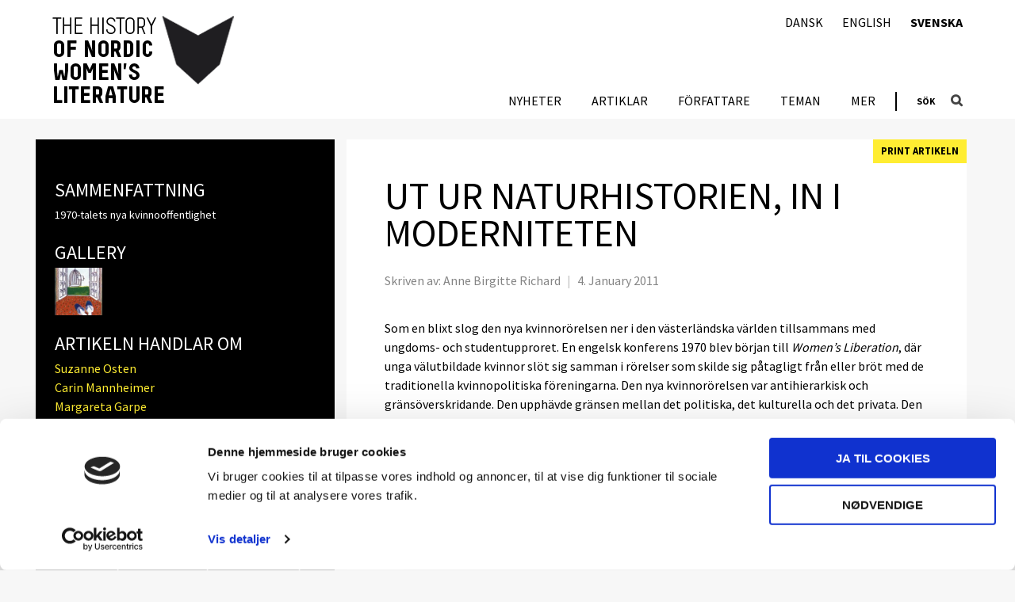

--- FILE ---
content_type: text/html; charset=UTF-8
request_url: https://nordicwomensliterature.net/se/2011/01/04/ut-ur-naturhistorien-in-i-moderniteten/
body_size: 20702
content:




<!DOCTYPE html>
<html lang="sv-SE">
<head>
	<meta charset="UTF-8">
	<meta name="viewport" content="width=device-width,initial-scale=1">

	<script type="text/javascript" data-cookieconsent="ignore">
	window.dataLayer = window.dataLayer || [];

	function gtag() {
		dataLayer.push(arguments);
	}

	gtag("consent", "default", {
		ad_personalization: "denied",
		ad_storage: "denied",
		ad_user_data: "denied",
		analytics_storage: "denied",
		functionality_storage: "denied",
		personalization_storage: "denied",
		security_storage: "granted",
		wait_for_update: 500,
	});
	gtag("set", "ads_data_redaction", true);
	</script>
<script type="text/javascript"
		id="Cookiebot"
		src="https://consent.cookiebot.com/uc.js"
		data-implementation="wp"
		data-cbid="e7dd0d5f-50de-43e0-a459-87db9ea6be45"
							data-blockingmode="auto"
	></script>
<meta name='robots' content='index, follow, max-image-preview:large, max-snippet:-1, max-video-preview:-1' />
	<style>img:is([sizes="auto" i], [sizes^="auto," i]) { contain-intrinsic-size: 3000px 1500px }</style>
	<link rel="alternate" href="https://nordicwomensliterature.net/da/2011/01/04/ud-af-naturhistorien-ind-i-moderniteten/" hreflang="da" />
<link rel="alternate" href="https://nordicwomensliterature.net/2012/01/28/out-of-natural-history-and-into-modernity/" hreflang="en" />
<link rel="alternate" href="https://nordicwomensliterature.net/se/2011/01/04/ut-ur-naturhistorien-in-i-moderniteten/" hreflang="sv" />

	<!-- This site is optimized with the Yoast SEO plugin v26.2 - https://yoast.com/wordpress/plugins/seo/ -->
	<title>Ut ur naturhistorien, in i moderniteten - Nordic Women&#039;s Literature</title>
	<link rel="canonical" href="https://nordicwomensliterature.net/se/2011/01/04/ut-ur-naturhistorien-in-i-moderniteten/" />
	<meta property="og:locale" content="sv_SE" />
	<meta property="og:locale:alternate" content="da_DK" />
	<meta property="og:locale:alternate" content="en_GB" />
	<meta property="og:type" content="article" />
	<meta property="og:title" content="Ut ur naturhistorien, in i moderniteten - Nordic Women&#039;s Literature" />
	<meta property="og:description" content="1970-talets nya kvinnooffentlighet" />
	<meta property="og:url" content="https://nordicwomensliterature.net/se/2011/01/04/ut-ur-naturhistorien-in-i-moderniteten/" />
	<meta property="og:site_name" content="Nordic Women&#039;s Literature" />
	<meta property="article:published_time" content="2011-01-04T20:10:49+00:00" />
	<meta property="article:modified_time" content="2017-01-05T21:27:58+00:00" />
	<meta property="og:image" content="https://nordicwomensliterature.net/wp-content/uploads/sites/2/2017/01/pa-jorden-057.jpg" />
	<meta property="og:image:width" content="452" />
	<meta property="og:image:height" content="629" />
	<meta property="og:image:type" content="image/jpeg" />
	<meta name="author" content="Peytz &amp; Co" />
	<meta name="twitter:card" content="summary_large_image" />
	<meta name="twitter:label1" content="Written by" />
	<meta name="twitter:data1" content="Peytz &amp; Co" />
	<meta name="twitter:label2" content="Est. reading time" />
	<meta name="twitter:data2" content="22 minutes" />
	<script type="application/ld+json" class="yoast-schema-graph">{"@context":"https://schema.org","@graph":[{"@type":"WebPage","@id":"https://nordicwomensliterature.net/se/2011/01/04/ut-ur-naturhistorien-in-i-moderniteten/","url":"https://nordicwomensliterature.net/se/2011/01/04/ut-ur-naturhistorien-in-i-moderniteten/","name":"Ut ur naturhistorien, in i moderniteten - Nordic Women&#039;s Literature","isPartOf":{"@id":"https://nordicwomensliterature.net/se/#website"},"primaryImageOfPage":{"@id":"https://nordicwomensliterature.net/se/2011/01/04/ut-ur-naturhistorien-in-i-moderniteten/#primaryimage"},"image":{"@id":"https://nordicwomensliterature.net/se/2011/01/04/ut-ur-naturhistorien-in-i-moderniteten/#primaryimage"},"thumbnailUrl":"https://nordicwomensliterature.net/wp-content/uploads/sites/2/2017/01/pa-jorden-057.jpg","datePublished":"2011-01-04T20:10:49+00:00","dateModified":"2017-01-05T21:27:58+00:00","author":{"@id":"https://nordicwomensliterature.net/se/#/schema/person/7d85c28b9f6324be7e093f3256b9af77"},"breadcrumb":{"@id":"https://nordicwomensliterature.net/se/2011/01/04/ut-ur-naturhistorien-in-i-moderniteten/#breadcrumb"},"inLanguage":"sv-SE","potentialAction":[{"@type":"ReadAction","target":["https://nordicwomensliterature.net/se/2011/01/04/ut-ur-naturhistorien-in-i-moderniteten/"]}]},{"@type":"ImageObject","inLanguage":"sv-SE","@id":"https://nordicwomensliterature.net/se/2011/01/04/ut-ur-naturhistorien-in-i-moderniteten/#primaryimage","url":"https://nordicwomensliterature.net/wp-content/uploads/sites/2/2017/01/pa-jorden-057.jpg","contentUrl":"https://nordicwomensliterature.net/wp-content/uploads/sites/2/2017/01/pa-jorden-057.jpg","width":452,"height":629,"caption":"\"De læste Kvinder\". Vykort utgivet av kvinnotidskriften Kvinder, 1979"},{"@type":"BreadcrumbList","@id":"https://nordicwomensliterature.net/se/2011/01/04/ut-ur-naturhistorien-in-i-moderniteten/#breadcrumb","itemListElement":[{"@type":"ListItem","position":1,"name":"Home","item":"https://nordicwomensliterature.net/se/"},{"@type":"ListItem","position":2,"name":"Artiklar","item":"https://nordicwomensliterature.net/se/artiklar/"},{"@type":"ListItem","position":3,"name":"Ut ur naturhistorien, in i moderniteten"}]},{"@type":"WebSite","@id":"https://nordicwomensliterature.net/se/#website","url":"https://nordicwomensliterature.net/se/","name":"Nordic Women&#039;s Literature","description":"Just another SDU site","potentialAction":[{"@type":"SearchAction","target":{"@type":"EntryPoint","urlTemplate":"https://nordicwomensliterature.net/se/?s={search_term_string}"},"query-input":{"@type":"PropertyValueSpecification","valueRequired":true,"valueName":"search_term_string"}}],"inLanguage":"sv-SE"},{"@type":"Person","@id":"https://nordicwomensliterature.net/se/#/schema/person/7d85c28b9f6324be7e093f3256b9af77","name":"Peytz &amp; Co","url":"https://nordicwomensliterature.net/se/author/pco_wp/"}]}</script>
	<!-- / Yoast SEO plugin. -->


<link rel='dns-prefetch' href='//ajax.googleapis.com' />
		<!-- This site uses the Google Analytics by MonsterInsights plugin v9.9.0 - Using Analytics tracking - https://www.monsterinsights.com/ -->
		<!-- Note: MonsterInsights is not currently configured on this site. The site owner needs to authenticate with Google Analytics in the MonsterInsights settings panel. -->
					<!-- No tracking code set -->
				<!-- / Google Analytics by MonsterInsights -->
		<link rel='stylesheet' id='mesa-css-css' href='https://nordicwomensliterature.net/wp-content/themes/mesa/assets/dist/styles.min.css?r=f529ef1b' type='text/css' media='all' />
<style id='mesa-css-inline-css' type='text/css'>
@import url('https://fonts.googleapis.com/css?family=Source+Sans+Pro:400,300,600,700');
</style>
<link rel='stylesheet' id='wp-block-library-css' href='https://nordicwomensliterature.net/wp-includes/css/dist/block-library/style.min.css?r=f529ef1b' type='text/css' media='all' />
<style id='classic-theme-styles-inline-css' type='text/css'>
/*! This file is auto-generated */
.wp-block-button__link{color:#fff;background-color:#32373c;border-radius:9999px;box-shadow:none;text-decoration:none;padding:calc(.667em + 2px) calc(1.333em + 2px);font-size:1.125em}.wp-block-file__button{background:#32373c;color:#fff;text-decoration:none}
</style>
<style id='global-styles-inline-css' type='text/css'>
:root{--wp--preset--aspect-ratio--square: 1;--wp--preset--aspect-ratio--4-3: 4/3;--wp--preset--aspect-ratio--3-4: 3/4;--wp--preset--aspect-ratio--3-2: 3/2;--wp--preset--aspect-ratio--2-3: 2/3;--wp--preset--aspect-ratio--16-9: 16/9;--wp--preset--aspect-ratio--9-16: 9/16;--wp--preset--color--black: #000000;--wp--preset--color--cyan-bluish-gray: #abb8c3;--wp--preset--color--white: #ffffff;--wp--preset--color--pale-pink: #f78da7;--wp--preset--color--vivid-red: #cf2e2e;--wp--preset--color--luminous-vivid-orange: #ff6900;--wp--preset--color--luminous-vivid-amber: #fcb900;--wp--preset--color--light-green-cyan: #7bdcb5;--wp--preset--color--vivid-green-cyan: #00d084;--wp--preset--color--pale-cyan-blue: #8ed1fc;--wp--preset--color--vivid-cyan-blue: #0693e3;--wp--preset--color--vivid-purple: #9b51e0;--wp--preset--gradient--vivid-cyan-blue-to-vivid-purple: linear-gradient(135deg,rgba(6,147,227,1) 0%,rgb(155,81,224) 100%);--wp--preset--gradient--light-green-cyan-to-vivid-green-cyan: linear-gradient(135deg,rgb(122,220,180) 0%,rgb(0,208,130) 100%);--wp--preset--gradient--luminous-vivid-amber-to-luminous-vivid-orange: linear-gradient(135deg,rgba(252,185,0,1) 0%,rgba(255,105,0,1) 100%);--wp--preset--gradient--luminous-vivid-orange-to-vivid-red: linear-gradient(135deg,rgba(255,105,0,1) 0%,rgb(207,46,46) 100%);--wp--preset--gradient--very-light-gray-to-cyan-bluish-gray: linear-gradient(135deg,rgb(238,238,238) 0%,rgb(169,184,195) 100%);--wp--preset--gradient--cool-to-warm-spectrum: linear-gradient(135deg,rgb(74,234,220) 0%,rgb(151,120,209) 20%,rgb(207,42,186) 40%,rgb(238,44,130) 60%,rgb(251,105,98) 80%,rgb(254,248,76) 100%);--wp--preset--gradient--blush-light-purple: linear-gradient(135deg,rgb(255,206,236) 0%,rgb(152,150,240) 100%);--wp--preset--gradient--blush-bordeaux: linear-gradient(135deg,rgb(254,205,165) 0%,rgb(254,45,45) 50%,rgb(107,0,62) 100%);--wp--preset--gradient--luminous-dusk: linear-gradient(135deg,rgb(255,203,112) 0%,rgb(199,81,192) 50%,rgb(65,88,208) 100%);--wp--preset--gradient--pale-ocean: linear-gradient(135deg,rgb(255,245,203) 0%,rgb(182,227,212) 50%,rgb(51,167,181) 100%);--wp--preset--gradient--electric-grass: linear-gradient(135deg,rgb(202,248,128) 0%,rgb(113,206,126) 100%);--wp--preset--gradient--midnight: linear-gradient(135deg,rgb(2,3,129) 0%,rgb(40,116,252) 100%);--wp--preset--font-size--small: 13px;--wp--preset--font-size--medium: 20px;--wp--preset--font-size--large: 36px;--wp--preset--font-size--x-large: 42px;--wp--preset--spacing--20: 0.44rem;--wp--preset--spacing--30: 0.67rem;--wp--preset--spacing--40: 1rem;--wp--preset--spacing--50: 1.5rem;--wp--preset--spacing--60: 2.25rem;--wp--preset--spacing--70: 3.38rem;--wp--preset--spacing--80: 5.06rem;--wp--preset--shadow--natural: 6px 6px 9px rgba(0, 0, 0, 0.2);--wp--preset--shadow--deep: 12px 12px 50px rgba(0, 0, 0, 0.4);--wp--preset--shadow--sharp: 6px 6px 0px rgba(0, 0, 0, 0.2);--wp--preset--shadow--outlined: 6px 6px 0px -3px rgba(255, 255, 255, 1), 6px 6px rgba(0, 0, 0, 1);--wp--preset--shadow--crisp: 6px 6px 0px rgba(0, 0, 0, 1);}:where(.is-layout-flex){gap: 0.5em;}:where(.is-layout-grid){gap: 0.5em;}body .is-layout-flex{display: flex;}.is-layout-flex{flex-wrap: wrap;align-items: center;}.is-layout-flex > :is(*, div){margin: 0;}body .is-layout-grid{display: grid;}.is-layout-grid > :is(*, div){margin: 0;}:where(.wp-block-columns.is-layout-flex){gap: 2em;}:where(.wp-block-columns.is-layout-grid){gap: 2em;}:where(.wp-block-post-template.is-layout-flex){gap: 1.25em;}:where(.wp-block-post-template.is-layout-grid){gap: 1.25em;}.has-black-color{color: var(--wp--preset--color--black) !important;}.has-cyan-bluish-gray-color{color: var(--wp--preset--color--cyan-bluish-gray) !important;}.has-white-color{color: var(--wp--preset--color--white) !important;}.has-pale-pink-color{color: var(--wp--preset--color--pale-pink) !important;}.has-vivid-red-color{color: var(--wp--preset--color--vivid-red) !important;}.has-luminous-vivid-orange-color{color: var(--wp--preset--color--luminous-vivid-orange) !important;}.has-luminous-vivid-amber-color{color: var(--wp--preset--color--luminous-vivid-amber) !important;}.has-light-green-cyan-color{color: var(--wp--preset--color--light-green-cyan) !important;}.has-vivid-green-cyan-color{color: var(--wp--preset--color--vivid-green-cyan) !important;}.has-pale-cyan-blue-color{color: var(--wp--preset--color--pale-cyan-blue) !important;}.has-vivid-cyan-blue-color{color: var(--wp--preset--color--vivid-cyan-blue) !important;}.has-vivid-purple-color{color: var(--wp--preset--color--vivid-purple) !important;}.has-black-background-color{background-color: var(--wp--preset--color--black) !important;}.has-cyan-bluish-gray-background-color{background-color: var(--wp--preset--color--cyan-bluish-gray) !important;}.has-white-background-color{background-color: var(--wp--preset--color--white) !important;}.has-pale-pink-background-color{background-color: var(--wp--preset--color--pale-pink) !important;}.has-vivid-red-background-color{background-color: var(--wp--preset--color--vivid-red) !important;}.has-luminous-vivid-orange-background-color{background-color: var(--wp--preset--color--luminous-vivid-orange) !important;}.has-luminous-vivid-amber-background-color{background-color: var(--wp--preset--color--luminous-vivid-amber) !important;}.has-light-green-cyan-background-color{background-color: var(--wp--preset--color--light-green-cyan) !important;}.has-vivid-green-cyan-background-color{background-color: var(--wp--preset--color--vivid-green-cyan) !important;}.has-pale-cyan-blue-background-color{background-color: var(--wp--preset--color--pale-cyan-blue) !important;}.has-vivid-cyan-blue-background-color{background-color: var(--wp--preset--color--vivid-cyan-blue) !important;}.has-vivid-purple-background-color{background-color: var(--wp--preset--color--vivid-purple) !important;}.has-black-border-color{border-color: var(--wp--preset--color--black) !important;}.has-cyan-bluish-gray-border-color{border-color: var(--wp--preset--color--cyan-bluish-gray) !important;}.has-white-border-color{border-color: var(--wp--preset--color--white) !important;}.has-pale-pink-border-color{border-color: var(--wp--preset--color--pale-pink) !important;}.has-vivid-red-border-color{border-color: var(--wp--preset--color--vivid-red) !important;}.has-luminous-vivid-orange-border-color{border-color: var(--wp--preset--color--luminous-vivid-orange) !important;}.has-luminous-vivid-amber-border-color{border-color: var(--wp--preset--color--luminous-vivid-amber) !important;}.has-light-green-cyan-border-color{border-color: var(--wp--preset--color--light-green-cyan) !important;}.has-vivid-green-cyan-border-color{border-color: var(--wp--preset--color--vivid-green-cyan) !important;}.has-pale-cyan-blue-border-color{border-color: var(--wp--preset--color--pale-cyan-blue) !important;}.has-vivid-cyan-blue-border-color{border-color: var(--wp--preset--color--vivid-cyan-blue) !important;}.has-vivid-purple-border-color{border-color: var(--wp--preset--color--vivid-purple) !important;}.has-vivid-cyan-blue-to-vivid-purple-gradient-background{background: var(--wp--preset--gradient--vivid-cyan-blue-to-vivid-purple) !important;}.has-light-green-cyan-to-vivid-green-cyan-gradient-background{background: var(--wp--preset--gradient--light-green-cyan-to-vivid-green-cyan) !important;}.has-luminous-vivid-amber-to-luminous-vivid-orange-gradient-background{background: var(--wp--preset--gradient--luminous-vivid-amber-to-luminous-vivid-orange) !important;}.has-luminous-vivid-orange-to-vivid-red-gradient-background{background: var(--wp--preset--gradient--luminous-vivid-orange-to-vivid-red) !important;}.has-very-light-gray-to-cyan-bluish-gray-gradient-background{background: var(--wp--preset--gradient--very-light-gray-to-cyan-bluish-gray) !important;}.has-cool-to-warm-spectrum-gradient-background{background: var(--wp--preset--gradient--cool-to-warm-spectrum) !important;}.has-blush-light-purple-gradient-background{background: var(--wp--preset--gradient--blush-light-purple) !important;}.has-blush-bordeaux-gradient-background{background: var(--wp--preset--gradient--blush-bordeaux) !important;}.has-luminous-dusk-gradient-background{background: var(--wp--preset--gradient--luminous-dusk) !important;}.has-pale-ocean-gradient-background{background: var(--wp--preset--gradient--pale-ocean) !important;}.has-electric-grass-gradient-background{background: var(--wp--preset--gradient--electric-grass) !important;}.has-midnight-gradient-background{background: var(--wp--preset--gradient--midnight) !important;}.has-small-font-size{font-size: var(--wp--preset--font-size--small) !important;}.has-medium-font-size{font-size: var(--wp--preset--font-size--medium) !important;}.has-large-font-size{font-size: var(--wp--preset--font-size--large) !important;}.has-x-large-font-size{font-size: var(--wp--preset--font-size--x-large) !important;}
:where(.wp-block-post-template.is-layout-flex){gap: 1.25em;}:where(.wp-block-post-template.is-layout-grid){gap: 1.25em;}
:where(.wp-block-columns.is-layout-flex){gap: 2em;}:where(.wp-block-columns.is-layout-grid){gap: 2em;}
:root :where(.wp-block-pullquote){font-size: 1.5em;line-height: 1.6;}
</style>
<link rel='stylesheet' id='responsive-lightbox-tosrus-css' href='https://nordicwomensliterature.net/wp-content/plugins/responsive-lightbox/assets/tosrus/jquery.tosrus.min.css?r=f529ef1b' type='text/css' media='all' />
<link rel='stylesheet' id='nwl-custom-css-css' href='https://nordicwomensliterature.net/wp-content/plugins/nwl-content/src/Frontend/assets/dist/css/style.min.css?r=f529ef1b' type='text/css' media='all' />
<link rel='stylesheet' id='dashicons-css' href='https://nordicwomensliterature.net/wp-includes/css/dashicons.min.css?r=f529ef1b' type='text/css' media='all' />
<link rel='stylesheet' id='nwl-writers-css-css' href='https://nordicwomensliterature.net/wp-content/plugins/nwl-writers/src/Frontend/assets/dist/css/style.min.css?r=f529ef1b' type='text/css' media='all' />
<script type="text/javascript" src="//ajax.googleapis.com/ajax/libs/jquery/1.11.1/jquery.min.js?r=f529ef1b" id="jquery-js"></script>
<script type="text/javascript" id="pco-mu/pco/Frontend/Inc/Utils/js/video-url-parameter-js-after">
/* <![CDATA[ */
document.addEventListener("DOMContentLoaded",(function(e){"use strict";const r="#t=0.001",t=document.querySelectorAll("video[src], video > source[src]");let o=t.length;var c;if(void 0!==o&&0!==o)for(var s=0;s<o;s++){let e=t[s];null!==(c=e).src&&void 0!==c.src&&""!==c.src&&(e.src.includes(r)||n(e)||(e.src=e.src+r))}function n(e){return null!==e.poster&&void 0!==e.poster&&""!==e.poster}}));
/* ]]> */
</script>
<script type="text/javascript" src="https://nordicwomensliterature.net/wp-content/plugins/responsive-lightbox/assets/tosrus/jquery.tosrus.min.js?r=f529ef1b" id="responsive-lightbox-tosrus-js"></script>
<script type="text/javascript" src="https://nordicwomensliterature.net/wp-includes/js/underscore.min.js?r=f529ef1b" id="underscore-js"></script>
<script type="text/javascript" src="https://nordicwomensliterature.net/wp-content/plugins/responsive-lightbox/assets/infinitescroll/infinite-scroll.pkgd.min.js?r=f529ef1b" id="responsive-lightbox-infinite-scroll-js"></script>
<script type="text/javascript" id="responsive-lightbox-js-before">
/* <![CDATA[ */
var rlArgs = {"script":"tosrus","selector":"lightbox","customEvents":"","activeGalleries":true,"effect":"slide","infinite":true,"keys":true,"autoplay":false,"pauseOnHover":false,"timeout":4000,"pagination":true,"paginationType":"thumbnails","closeOnClick":false,"woocommerce_gallery":false,"ajaxurl":"https:\/\/nordicwomensliterature.net\/wp-admin\/admin-ajax.php","nonce":"63af954a15","preview":false,"postId":1950,"scriptExtension":false};
/* ]]> */
</script>
<script type="text/javascript" src="https://nordicwomensliterature.net/wp-content/plugins/responsive-lightbox/js/front.js?r=f529ef1b" id="responsive-lightbox-js"></script>
		<style>
			[class*="wp-image"] {
				height: auto;
			}
		</style>
		<style type="text/css">a { color: #ffed32 }.color-base-accent-color, .color-base-accent-color-hover:hover, .color-base-accent-color::after { color: #ffed32 !important; }.color-base-accent-color-hover-after:hover::after { color: #ffed32 !important }.bg-base-accent-color, .bg-base-accent-color-hover:hover, .bg-base-accent-color::after { background-color: #ffed32 !important }.border-base-accent-color { border-color: #ffed32 !important; }.mesa-color-wrap::after { background-color: #ffed32 !important }a:hover, a:focus { color: #0a0a0a }.color-base-accent-color-variant, .color-base-accent-color-variant-hover:hover, .color-base-accent-color-variant-hover:hover:after { color: #0a0a0a !important; }.bg-base-accent-color-variant, .bg-base-accent-color-variant-hover:hover { background-color: #0a0a0a !important }.border-base-accent-color-variant { border-color: #0a0a0a !important; }body { background-color: #f7f7f7 }.color-body-color-background, .color-body-color-background-hover:hover, .color-body-color-background::after { color: #f7f7f7 !important; }.color-body-color-background-hover-after:hover::after { color: #f7f7f7 !important }.bg-body-color-background, .bg-body-color-background-hover:hover, .bg-body-color-background::after { background-color: #f7f7f7 !important }#footer { background-color: #000000 }.color-footer-color-background, .color-footer-color-background-hover:hover, .color-footer-color-background::after { color: #000000 !important; }.color-footer-color-background-hover-after:hover::after { color: #000000 !important }.bg-footer-color-background, .bg-footer-color-background-hover:hover, .bg-footer-color-background::after { background-color: #000000 !important }#footer { color: #ffffff }#footer p { color: #ffffff }#footer a, #footer a:hover, #footer a:focus { color: #ffffff !important; }.color-footer-color-text, .color-footer-color-text-hover:hover, .color-footer-color-text::after { color: #ffffff !important; }.color-footer-color-text-hover-after:hover::after { color: #ffffff !important }.bg-footer-color-text, .bg-footer-color-text-hover:hover, .bg-footer-color-text::after { background-color: #ffffff !important }h1, h2, h3, h4, h5, h6 { font-family: Source Sans Pro; }body { font-family: Source Sans Pro; }</style><style>.wp-block-gallery.is-cropped .blocks-gallery-item picture{height:100%;width:100%;}</style><link rel="icon" href="https://nordicwomensliterature.net/wp-content/uploads/sites/2/2017/01/cropped-book-fav-32x32.jpg" sizes="32x32" />
<link rel="icon" href="https://nordicwomensliterature.net/wp-content/uploads/sites/2/2017/01/cropped-book-fav-192x192.jpg" sizes="192x192" />
<link rel="apple-touch-icon" href="https://nordicwomensliterature.net/wp-content/uploads/sites/2/2017/01/cropped-book-fav-180x180.jpg" />
<meta name="msapplication-TileImage" content="https://nordicwomensliterature.net/wp-content/uploads/sites/2/2017/01/cropped-book-fav-270x270.jpg" />
</head>

<body class="wp-singular post-template-default single single-post postid-1950 single-format-standard wp-theme-mesa drawer drawer-right drawer-responsive">

	
	<div class="container">

		<a class="skip-link screen-reader-text" href="#content">Skip to content</a>

		
		<header id="header" class="banner" role="banner">

			<div class="header-wrap">

				<div class="logo" itemscope itemtype="http://schema.org/Organization">

					<a itemprop="url" href="https://nordicwomensliterature.net/se">
						<img itemprop="logo" src="https://nordicwomensliterature.net/wp-content/uploads/sites/2/2017/01/nkl-logo-en.png" alt="Nordic Women&#039;s Literature" />
					</a>

				</div>

				<div class="drawer-header">
					<button type="button" class="drawer-toggle drawer-hamburger">
						<span class="sr-only">toggle navigation</span>
						<span class="drawer-hamburger-icon"></span>
					</button>
				</div>

				<div class="logo mobile" itemscope itemtype="http://schema.org/Organization">

	<a itemprop="url" href="https://nordicwomensliterature.net">
		<img itemprop="logo" src="https://nordicwomensliterature.net/wp-content/plugins/nwl-content/assets/img/logo-book.png" alt="Nordic Women&#039;s Literature" />
	</a>

</div>

				
				<div class="drawer-main drawer-default">
					<nav id="nav" role="navigation">

													<ul id="menu-svenska-menu" class="menu"><li id="menu-item-6697" class="menu-item menu-item-type-taxonomy menu-item-object-category menu-item-6697"><a href="https://nordicwomensliterature.net/se/category/nyheter/" class="color-base-accent-color-hover">Nyheter</a></li>
<li id="menu-item-6339" class="menu-item menu-item-type-post_type menu-item-object-page current_page_parent menu-item-6339 current-page-ancestor"><a href="https://nordicwomensliterature.net/se/artiklar/" class="color-base-accent-color-hover">Artiklar</a></li>
<li id="menu-item-6382" class="menu-item menu-item-type-post_type_archive menu-item-object-writer menu-item-6382"><a href="https://nordicwomensliterature.net/se/writers/" class="color-base-accent-color-hover">Författare</a></li>
<li id="menu-item-6380" class="menu-item menu-item-type-post_type menu-item-object-page menu-item-6380"><a href="https://nordicwomensliterature.net/se/teman/" class="color-base-accent-color-hover">Teman</a></li>
<li id="menu-item-6540" class="menu-item menu-item-type-post_type menu-item-object-page menu-item-has-children menu-item-6540"><a href="https://nordicwomensliterature.net/se/valkommen-till-nordisk-kvinnolitteraturhistoria/" class="color-base-accent-color-hover">Mer</a>
<ul class="sub-menu">
	<li id="menu-item-6539" class="menu-item menu-item-type-post_type menu-item-object-page menu-item-6539"><a href="https://nordicwomensliterature.net/se/valkommen-till-nordisk-kvinnolitteraturhistoria/" class="color-base-accent-color-hover">Välkommen</a></li>
	<li id="menu-item-6534" class="menu-item menu-item-type-post_type menu-item-object-page menu-item-6534"><a href="https://nordicwomensliterature.net/se/om-det-tryckta-verket/" class="color-base-accent-color-hover">Om det tryckta verket</a></li>
	<li id="menu-item-6532" class="menu-item menu-item-type-post_type menu-item-object-page menu-item-6532"><a href="https://nordicwomensliterature.net/se/mer/om-digitaliseringen/" class="color-base-accent-color-hover">Om digitaliseringen</a></li>
</ul>
</li>
</ul>						
						
						
					</nav>
				</div>

				<div class="top-search-label">Sök</div>

<div class="second-navigation-wrapper">
	<nav id="nav" role="navigation">
		<ul id="menu-language-menu" class="menu"><li id="menu-item-165-da" class="lang-item lang-item-7 lang-item-da lang-item-first menu-item menu-item-type-custom menu-item-object-custom menu-item-165-da"><a href="https://nordicwomensliterature.net/da/2011/01/04/ud-af-naturhistorien-ind-i-moderniteten/" hreflang="da-DK" lang="da-DK" class="color-base-accent-color-hover">Dansk</a></li>
<li id="menu-item-165-en" class="lang-item lang-item-10 lang-item-en menu-item menu-item-type-custom menu-item-object-custom menu-item-165-en"><a href="https://nordicwomensliterature.net/2012/01/28/out-of-natural-history-and-into-modernity/" hreflang="en-GB" lang="en-GB" class="color-base-accent-color-hover">English</a></li>
<li id="menu-item-165-se" class="lang-item lang-item-39 lang-item-se current-lang menu-item menu-item-type-custom menu-item-object-custom menu-item-165-se"><a href="https://nordicwomensliterature.net/se/2011/01/04/ut-ur-naturhistorien-in-i-moderniteten/" hreflang="sv-SE" lang="sv-SE" class="color-base-accent-color-hover">Svenska</a></li>
</ul>	</nav>
</div>
<div class="top-search search-wrapper">

	<button class="search-icon color-base-accent-color-hover-after"></button>

	<div class="search-form border-base-accent-color">

		<form role="search" method="get" id="searchform" action="https://nordicwomensliterature.net/">
			<label class="screen-reader-text" for="s">Search for</label>
			<input type="search" value="" name="s" id="s" placeholder="" class="color-base-accent-color" />
			<input type="submit" id="searchsubmit" value="Search" />
		</form>

	</div>

</div>

			</div> <!-- wrap -->

		</header> <!-- #header -->

		
		<div id="content" class="main-content drawer-overlay">

<div id="primary" class="wrap content-area">

	<main role="main" class="main">

		
			
<article id="post-1950" class="article post-1950 post type-post status-publish format-standard has-post-thumbnail hentry category-ikke-kategoriseret-en tag-1960-1970 tag-1960-2020 tag-1970-1980 tag-1980-1990 tag-abort tag-anne-birgitte-richard tag-danmark tag-dramatik tag-emancipation tag-facklitteratur tag-feminism tag-humor tag-ironi tag-jamstalldhet tag-journalister tag-kompositorer tag-konsroller tag-konstnarer tag-kvinnororelsen tag-lisbeth-larsson tag-litteraturkritiker tag-lyrik tag-norge tag-politik tag-regissorer tag-romaner tag-sexualitet tag-sjalvbiografier tag-sverige tag-systerskap tag-teater tag-tidskrifter tag-unni-langaas tag-vardagslivet" role="article" itemscope itemtype="http://schema.org/BlogPosting">

	<aside id="sidebar" class="sidebar column meta" role="complementary">

	<div class="sidebar-wrap">

		<div class="toggle-show"><span>&#8592;</span></div>
		
		<div class="article-excerpt">
			<h2>Sammenfattning</h2>
			<p>1970-talets nya kvinnooffentlighet</p>
		</div>

			<div class="article-gallery">
			<h2>Gallery</h2>
			<ul class="list">	
							<li class="lightbox-redirect-link" data-id="1951">
					<img src="https://nordicwomensliterature.net/wp-content/uploads/sites/2/2017/01/pa-jorden-057-150x150.jpg" />
				</li>
						</ul>
		</div>
			
			<div class="article-categories related-writers">
			<h2>Artikeln handlar om</h2>
			<ul class="list">	
							<li>
					<a href="https://nordicwomensliterature.net/se/writers/osten-suzanne-2/">Suzanne Osten</a>
				</li>
							<li>
					<a href="https://nordicwomensliterature.net/se/writers/mannheimer-carin-3/">Carin Mannheimer</a>
				</li>
							<li>
					<a href="https://nordicwomensliterature.net/se/writers/garpe-margareta-2/">Margareta Garpe</a>
				</li>
						</ul>
		</div>
			
	
			<div class="article-tags">
			<h2>Tags</h2>
			<a href="https://nordicwomensliterature.net/tag/1960-1970/" rel="tag">1960-1970</a>, <a href="https://nordicwomensliterature.net/se/tag/1960-2020/" rel="tag">1960-2020</a>, <a href="https://nordicwomensliterature.net/se/tag/1970-1980/" rel="tag">1970-1980</a>, <a href="https://nordicwomensliterature.net/se/tag/1980-1990/" rel="tag">1980-1990</a>, <a href="https://nordicwomensliterature.net/se/tag/abort/" rel="tag">Abort</a>, <a href="https://nordicwomensliterature.net/se/tag/anne-birgitte-richard/" rel="tag">Anne Birgitte Richard</a>, <a href="https://nordicwomensliterature.net/se/tag/danmark/" rel="tag">Danmark</a>, <a href="https://nordicwomensliterature.net/se/tag/dramatik/" rel="tag">Dramatik</a>, <a href="https://nordicwomensliterature.net/se/tag/emancipation/" rel="tag">Emancipation</a>, <a href="https://nordicwomensliterature.net/se/tag/facklitteratur/" rel="tag">Facklitteratur</a>, <a href="https://nordicwomensliterature.net/se/tag/feminism/" rel="tag">Feminism</a>, <a href="https://nordicwomensliterature.net/se/tag/humor/" rel="tag">Humor</a>, <a href="https://nordicwomensliterature.net/da/tag/ironi/" rel="tag">Ironi</a>, <a href="https://nordicwomensliterature.net/se/tag/jamstalldhet/" rel="tag">Jämställdhet</a>, <a href="https://nordicwomensliterature.net/se/tag/journalister/" rel="tag">Journalister</a>, <a href="https://nordicwomensliterature.net/se/tag/kompositorer/" rel="tag">Kompositörer</a>, <a href="https://nordicwomensliterature.net/se/tag/konsroller/" rel="tag">Könsroller</a>, <a href="https://nordicwomensliterature.net/se/tag/konstnarer/" rel="tag">Konstnärer</a>, <a href="https://nordicwomensliterature.net/se/tag/kvinnororelsen/" rel="tag">Kvinnorörelsen</a>, <a href="https://nordicwomensliterature.net/se/tag/lisbeth-larsson/" rel="tag">Lisbeth Larsson</a>, <a href="https://nordicwomensliterature.net/se/tag/litteraturkritiker/" rel="tag">Litteraturkritiker</a>, <a href="https://nordicwomensliterature.net/se/tag/lyrik/" rel="tag">Lyrik</a>, <a href="https://nordicwomensliterature.net/se/tag/norge/" rel="tag">Norge</a>, <a href="https://nordicwomensliterature.net/se/tag/politik/" rel="tag">Politik</a>, <a href="https://nordicwomensliterature.net/se/tag/regissorer/" rel="tag">Regissörer</a>, <a href="https://nordicwomensliterature.net/se/tag/romaner/" rel="tag">Romaner</a>, <a href="https://nordicwomensliterature.net/se/tag/sexualitet/" rel="tag">Sexualitet</a>, <a href="https://nordicwomensliterature.net/se/tag/sjalvbiografier/" rel="tag">Självbiografier</a>, <a href="https://nordicwomensliterature.net/se/tag/sverige/" rel="tag">Sverige</a>, <a href="https://nordicwomensliterature.net/se/tag/systerskap/" rel="tag">Systerskap</a>, <a href="https://nordicwomensliterature.net/da/tag/teater/" rel="tag">Teater</a>, <a href="https://nordicwomensliterature.net/se/tag/tidskrifter/" rel="tag">Tidskrifter</a>, <a href="https://nordicwomensliterature.net/tag/unni-langaas/" rel="tag">Unni Langås</a>, <a href="https://nordicwomensliterature.net/se/tag/vardagslivet/" rel="tag">Vardagslivet</a>		</div>
	
	</div>

</aside>

	

	
	
	<div class="post-image-wrap">
		<div class="post-image" style="
			background-image: url(https://nordicwomensliterature.net/wp-content/uploads/sites/2/2017/01/pa-jorden-057.jpg);
			background-position: center center;
			background-repeat: no-repeat;
					"></div>
	</div>


	<div class="post-column">

		<header class="post-header">

			<div class="toolbar"><div onClick="window.print()">Print artikeln</div></div>
			
			<h1 class="post-title" itemprop="name headline">
				Ut ur naturhistorien, in i moderniteten			</h1>

			
			<div class="meta">

				<span class="real-author">Skriven av: <span>Anne Birgitte Richard</span></span> <span class="sep">|</span>

				<time class="date" datetime="2011-01-04" itemprop="datePublished">4. January 2011</time>

				
					
	

								
			</div><!-- .meta -->

		</header><!-- .post-header -->

		<div class="post-content" itemprop="articleBody">

			<p>Som en blixt slog den nya kvinnorörelsen ner i den västerländska världen tillsammans med ungdoms- och studentupproret. En engelsk konferens 1970 blev början till <i>Women&#8217;s Liberation</i>, där unga välutbildade kvinnor slöt sig samman i rörelser som skilde sig påtagligt från eller bröt med de traditionella kvinnopolitiska föreningarna. Den nya kvinnorörelsen var antihierarkisk och gränsöverskridande. Den upphävde gränsen mellan det politiska, det kulturella och det privata. Den nya rörelsen blev inte ett parti utan ett forum av grupper som förde in könskampen i familjen och ut i medierna och på gatan. Kvinnorna ville på samma gång skapa ekonomisk jämlikhet och en ny syn på kroppen, på sexualiteten, reproduktionen och arbetsdelningen på alla samhälleliga nivåer. Och kvinnorna ville en ny kultur som inte bara till innehållet utan också till formen och organisationen bröt med den manliga borgerliga offentligheten. 
		<section class="margin-info">
			</p>
<p>I Holland hette de Dolle Minaer. Redstockings i New York gav namn åt de danska Rødstrømperne, i Norge bildades &#8220;nyfeministerna&#8221; hösten 1970, i Sverige Grupp 8 1968, i Island &#8220;Úur&#8221; 1968, en ungdomsgrupp under kvinnorättsföreningen. I Finland finns ingen uttalad <em>Women&#8217;s Lib</em> , men &#8220;Förening 9&#8221; (1965–73) fick inflytande på jämställdhetsdiskussionen.</p>
<p>				</section>

		</p>
<p>1960-talet var könsrollsdebattens årtionde, Betty Friedans <i>The Feminine Mystique</i>, 1963 (<i>Den feminina mystiken</i>, 1968), hade behandlat traditionaliseringen av det amerikanska familjelivet på 1950-talet, och innan dess hade Simone de Beauvoir år 1949 givit ut sitt stora kontroversiella verk <i>Le deuxième sexe (Det andra könet</i>, 1973), som hävdade att kvinnor inte föds utan skapas. Jordmånen för det nya kvinnomedvetandet var en generell välståndsökning i mellanskikten och en högre utbildning bland de unga kvinnorna, men också ungdomsupproret och uppbrottet i den politiska vänstern från marscherna mot kärnvapen och Vietnamrörelsen till 1968 och studentupproret, i synnerhet majupproret i Frankrike, som blev symbolen för kampen mot privilegier och borgerlig makt. Kvinnorna delade studentupprorets motstånd mot auktoriteter och upprördhet över den globala orättvisan, men i studentupproret fanns också en gräns för rättvisa och jämlikhet, en gräns som gick vid könet och det så kallat privata.</p>
<h2>Nya scener</h2>
<p><figure id="attachment_1951" style="width: 300px" class="wp-caption alignright"><a href="https://nordicwomensliterature.net/wp-content/uploads/sites/2/2017/01/pa-jorden-057.jpg" data-rel="lightbox-gallery-bGlnaHRib3gtZ2FsbGVyeS1hZGZt" data-rl_title="" data-rl_caption="" title=""><img fetchpriority="high" decoding="async" src="https://nordicwomensliterature.net/wp-content/uploads/sites/2/2017/01/pa-jorden-057-300x417.jpg" alt="" width="300" height="417" class="align size-medium_full_width wp-image-1951" srcset="https://nordicwomensliterature.net/wp-content/uploads/sites/2/2017/01/pa-jorden-057-300x417.jpg 300w, https://nordicwomensliterature.net/wp-content/uploads/sites/2/2017/01/pa-jorden-057-216x300.jpg 216w, https://nordicwomensliterature.net/wp-content/uploads/sites/2/2017/01/pa-jorden-057.jpg 452w" sizes="(max-width: 300px) 100vw, 300px" /></a><figcaption class="wp-caption-text">&#8220;De læste Kvinder&#8221;.  Vykort utgivet av kvinnotidskriften Kvinder, 1979</figcaption></figure>
<p>I de nya rörelserna vände kvinnorna blicken både inåt mot sig själva och varandra, och utåt mot offentligheten. Inåt organiserade man sig i basgrupper, utbytte erfarenheter, sjöng och dansade och gick på kurser i självförsvar eller självhjälp och självundersökning. Utåt valdes aktionen och demonstrationen som den form, som skulle göra kvinnorna lika synliga och hörda som de hade blivit för varandra. I Danmark var det en demonstration på Strøget, där deltagarna var iförda ballongbröst och överdimensionerade ögonfransar, som markerade att något nytt var i antågande. Karaktäristiskt för rörelsens dubbla blick är att demonstrationen mot modets kvinnobild obesvärat följdes av en aktion för lika lön: utopiskt var rörelsen alltomfattande. I uttrycksformen både en grotesk humoristisk show och ett ständigt insisterande på att bli tagen på allvar. Under mottot &#8220;håll Danmark rent&#8221; brände kvinnorna sina behåar på Rådhusplatsen och tolkade därmed kvinnligheten som teater, samtidigt som de själva marscherade in på scenen med egna texter, kostymer och dekor.</p>
<p>Här skapade kvinnorörelsen sina egna rum, först och främst i en rad &#8220;kvinnohus&#8221; som inrättades över hela landet. Kvinnohusen var centrum för basgrupperna och den organisation av dem som efter hand ägde rum. Från 1974 samlades kvinnor till en årlig kvinnofestival i Fælledparken i Köpenhamn, men redan 1971 hyrde Rødstrømperne in sig på Femø och arrangerade ett sommarläger, som sedan dess har varit en årligen återkommande händelse. Lägren och husen var särskilda kvinnorum, tillflyktsorter undan manssamhället, och gav upphov till diskussioner i offentligheten om berättigandet av rum där män förbjöds tillträde. Här uppstod en kvinnokultur som var skild från resten av världen, men också en rad av de manifestationer som fördes ut i världen. 
		<section class="margin-info">
			</p>
<p>Femø-lägret organiserades som ett slags idealbild av kvinnorörelsen: &#8220;På förmiddagen samlades invånarna i varje tält till tältmöte. Efter lunch fanns det grupper om olika ämnen. En del grupper var fasta, som teatergruppen, yogagruppen och självförsvarsgruppen. Andra möten sammankallades när vi fick nys om att någon visste något som alla borde ta del av, som preventivmedel, abort, utbildningsmöjligheter för äldre kvinnor, kvinnorörelser i andra länder. På kvällen hade vi gemensamma möten för alla och efteråt festade och dansade vi i värdshustältet som en grupp spontant organiserade andra veckan&#8221;.<br />(<em>Jordmorpjecen</em>, 1976).</p>
<p>				</section>

		</p>
<p>På scenen stod kampen för den fria aborten i centrum för hela den västerländska världens kvinnorörelser, i flera länder, t ex Italien, var aborten den viktigaste programpunkten i rörelsen som det ultimativa tecknet på kvinnornas sexuella självbestämmande och rätt till sin egen kropp. På den mer privata scenen, i hus och basgrupper, var temat kvinnors tillägnelse av sin egen kropp och sexualitet. Medan 1880-talets sedlighetsfejd handlade om kvinnors rätt att definiera sin egen sexualitet, och mellankrigstidens fejder koncentrerade sig på det frivilliga moderskapet, kämpade 1970-talets kvinnor på båda fronter, och i självundersökningsgrupper blev kampen ytterst konkret.</p>
<p>Med spekulum i vagina kunde kvinnorna se sitt eget kön som inte längre var förbehållet mannens blick och penis, med kortklippt hår och utan modebjäfs och makeup framstod de som ett kön som inte var en produkt av mode- eller porrindustri, och med p-pillret och den fria aborten och liten risk för könssjukdomar fick kvinnor för första gången i historien tillgång till ett sexualliv som inte var förenat med rädsla för smitta, graviditet och död. 
		<section class="margin-info">
			</p>
<p>I Danmark bröt ungdomsavdelningen med <em>Dansk kvindesamfund</em> 1966 p g a frågan om fri abort och de abortresor till Polen som ungdomarna arrangerade. I Frankrike tillkännagav bl a Simone de Beauvoir och Brigitte Bardot tillsammans med 341 andra kända kvinnor att de hade genomgått illegal abort. Danmark fick fri abort 1973, Norge och Sverige 1975.</p>
<p>				</section>

		</p>
<h2>Sången, kampen, skrattet &#8230;</h2>
<p>På Femø – och på vägen till och från – skrevs och sjöngs sånger som vittnar om den berusning och de starka känslor som kvinnogemenskapen framkallade. &#8220;Skriven i bilen på väg hem från den första utflykten till Femø 22.5.71&#8221; står det under hitlåten &#8220;Du må få min kasserolle&#8221;, där fjortonde och sista strofen lyder: &#8220;Men tro ikke du er sikker, når jeg går. / Nu ta&#8217;r jeg i kvindelejr / for at forberede sejr. / Men tro ikke du er sikker når jeg går&#8221; (<i>Kvindesange</i>, 1974). Melodierna kunde vara nyskrivna, men mest sjungna var texter till gamla politiska kampsånger eller folkvisor som ironiskt hälsar på den gamla texten, som i &#8220;Internationalen&#8221; som blev &#8220;Søstersolidaritet&#8221; (1970–71) och får en ny och kanske alldeles konkret refräng: &#8220;For Søstersolidaritet / slår bro fra bryst til bryst&#8221; (<i>Kvindesange</i>). Sångerna var, som de flesta skrifter från den officiella Rødstrømperörelsen, anonyma som tecken på att det var kollektivet, den kvinnliga gemenskapen, som var den egentliga källan till broschyrer, tidningar och dikter. Skivan <i>Kvinder i Danmark</i>, 1975, som enligt <i>Aarhus Stiftstidendes</i> recension var producerad av &#8220;ett obestämbart antal okända damer&#8221;, gick in i samma genrer med ironiska popimitationer: &#8220;Kaj, vil du ha&#8217; mig&#8221;, över socialrealistiska ballader till gemensamma kampsånger. 
		<section class="margin-info">
			</p>
<p>&#8220;Befrielsen är nära, tiden är nu mogen&#8221;, sjöng kvinnorna i <em>Jösses flickor</em>, och sången inlemmades som många andra av Suzanne Ostens och Margareta Garpes sånger i kvinnornas gemensamma sångskatt. &#8220;Sig noget til mig / sig noget til mig så vender jeg mig om&#8221;, sjöng danska Trille, som med skivan <em>Hej søster</em>, 1975, skrev in sig Nordens kvinnors hjärtan.</p>
<p>				</section>

		</p>
<p>Också i Sverige drev kvinnorna med männen och skrev sin egen &#8220;mothistoria&#8221;, som i Louise Waldéns &#8220;Historisk tango&#8221;, där refrängen gång på gång frågar: &#8220;Vad gjorde kvinnorna, när mannen skrev historia?&#8221; Svaren skiftar från passade hans barn till putsade hans gloria, och den fräcka och kvicka sången sjöngs in i svenska kvinnors hjärtan av den feministiska musikgruppen <i>Röda bönor</i>. De skrev också själva många visor som väckte stor genklang. Kjerstin Noréns parodi på den gamla schlagern &#8220;Oh, oh, oh, what have you done to me?&#8221; i &#8220;Sången om kvinnans otäcka roller&#8221; var en av de mest populära. Tillsammans med en rad sångskrivare, konstnärer och författare som Marie-Louise Ekman, Annbritt Ryde och Elisabeth Hermodsson skapade de på 1970-talet en feministisk pop- och rockmusik, som snabbt vann insteg i medierna bl a genom musikradioprogrammet <i>Spinnrock</i>.</p>
<h2>Upproriska bilder</h2>
<p>På 1970-talet intog kvinnorörelsen medierna. Med pjäser som <i>Man råkar vara kvinna</i>, 1970, och TV-serier som t ex <i>Fosterbarn</i>, 1971, <i>Dela lika</i>, 1972, <i>Klassträffen</i>, 1975, och <i>Lära för livet</i>, 1977, förde Carin Mannheimer, &#8220;TV:s rödaste flicka&#8221;, in samhällsengagemanget och den feministiska proteströrelsen i de svenska hemmen på bästa sändningstid. Britt Edwall, radiomedarbetare, regissör och författare, skapade en vass och provocerande radiodramatik för en ny kvinnogeneration. Suzanne Osten och Margareta Garpe förnyade teaterns uttrycksmedel med den ena slagkraftiga föreställningen efter den andra. I de stora statliga konsthallarna kom en rad utställningar som satte kvinnan i centrum och som väckte stor uppmärksamhet. 
		<section class="margin-info">
			</p>
<p>När Suzanne Ostens och Margareta Garpes <em>Kärleksföreställningen</em> sändes i svensk TV 1975, anmälde advokat Leif Silbersky, en av porr&#8221;liberalismens&#8221; juridiska representanter, föreställningen för &#8220;förtal och förargelseväckande beteende&#8221;. Domstolens utslag blev frikännande.</p>
<p>				</section>

		</p>
<p>År 1975, FN:s internationella kvinnoår, visades den stora utställningen <i>Kvinnfolk</i> i både Stockholm och Malmö. Här blandades dokumentär med konst, nutid med historia, intervju med poesi, och utställningarna lockade kvinnor i stora mängder som ville se och diskutera. Utställningen <i>Livegen – eget liv</i> i Göteborg 1973 hade varit en föregångare, och en lysande uppföljning blev <i>Vi arbetar för livet</i> i Stockholm hösten 1980. Där hade en rad kvinnliga konstnärer byggt upp olika &#8220;kvinnorum&#8221;. Besökarna fördes genom bilder och motbilder, bl a en konstgjord livmoder, mötte Lilian Eks tecknade &#8220;Satans käringar&#8221; och Gittan Jönssons &#8220;Prinsessan panik&#8221;, skratt blandades med gråt, allvar och vrede med gott humör.</p>
<p>&#8220;Vi har länge varit så nedvärderade att ingen – inte ens vi själva – har tyckt om det som kvinnor har skapat&#8221;, skrev det kollektiv som stod bakom <i>Kvinnoliv</i> i utställningskatalogen, och det man ville förmedla var bilder och motbilder från historia och samtid. &#8220;När Anna Sjödahl, som har fyra barn, målar moderskärleken, är det inte glittrande madonnabilder hon visar, utan det blödande modershjärta som slits itu av alla de oförenliga kraven, av otillräckligheten inför den omöjliga uppgift som åläggs kvinnorna: att ensamma ha ansvaret för den kommande generationen&#8221;, skrev de. Och unga konstnärer som just Anna Sjödahl, Monica Sjöö, Lena Cronqvist och Rauni Liukki fick möjlighet att visa en annan kvinnobild än den samhälleliga klichéns. 
		<section class="margin-info">
			</p>
<p>På 1970-talet steg en ny stark kvinnlig kritikergeneration in på de svenska tidningarnas kulturredaktioner och debattsidor. Eva Moberg främjade kvinnosaken i samhällsdebatten i <em>Dagens Nyheter</em>, där också feministiska litteraturkritiker som Eva Adolfsson och Maria Bergom-Larsson fick stor betydelse med sin vänsterorienterade kritik. Monica Boëthius öppnade dörren för kvinnliga journalister i konsumentkooperationens veckotidning <em>Vi</em>. I <em>Aftonbladet</em> blev Agneta Pleijel kulturredaktör. I samma tidning gick Åsa Moberg till angrepp på mans- och klassamhället, och journalister som Annette Kullenberg förnyade journalistiken med sina provocerande reportage.</p>
<p>				</section>

		</p>
<p>På teatern angreps det traditionella manssamhället och dess kvinnobilder i nya burleska former av bl a Suzanne Osten och Margareta Garpe. &#8220;Åh, åh, åh tjejer! Vi måste höja våra röster för att höras&#8221;, sjöng de unga kvinnorna i slutscenen av Suzanne Ostens och Margareta Garpes ungdomspjäs <i>Tjejsnack</i>, 1971. Det var en liten turnerande ungdomsteaterföreställning, men sångerna spred sig som en löpeld över Sverige och Norden och blev snart en del av det gemensamma (politiska och lustfyllda) godset av sånger, slogans, skrifter och teorier som knöt samman den nya kvinnorörelsen över gränser och kontinenter.</p>
<p>I <i>Kärleksföreställningen</i> två år senare blir manssamhället med dess förkrympta och förvridna syn på mäns och kvinnors sexualitet avklätt inpå bara kroppen. I en burlesk och revyaktig form, som drastiskt bröt med den svenska teaterns vedertagna illusionsestetik, häcklade Suzanne Osten och Margareta Garpe de krafter som förvägrar kvinnor rätten till kärlek genom att utnyttja och skända deras sexualitet. I närmast karnevalistiska, uppsluppna former levde de ut indignationen, vreden och kritiken, och publiken jublade. 
		<section class="margin-info">
			</p>
<p>Vi är dom nya kvinnorna<br />Vi är dom nya kvinnorna som<br />fått utbilda oss<br />Nu vill vi återknyta banden<br />med arbetarklassen, våra<br />mödrar<br />Vi är dom nya kvinnorna<br />dom historielösa kvinnorna.</p>
<p>Så börjar Anna-Lisa Bäckmans dikt &#8220;Manifest&#8221; på baksidan av utställningskatalogen till <em>Kvinnfolk</em> i Stockholm 1975. Dikten slutar närmast triumferande:</p>
<p>Vi är dom nya kvinnorna<br />Vi är här nu<br />Nu vill vi erkänna de gamla<br />som vår första historia<br />och vi tänker aldrig någonsin<br />efterlikna dom.</p>
<p>				</section>

		<br />I succéföreställningen <i>Jösses flickor</i>, 1974, har kvinnoföreningen som givit namn åt pjäsen ingen större framgång under den tid, 1924–74, som skildras i pjäsen, men ändå är det en hyllning till kvinnors kraft. Och även om Suzanne Osten och Margareta Garpe både här och senare berättar om kvinnors vanmakt, så är det inte deras tillkortakommanden som är det väsentliga, utan i stället kritiken av det samhälle som ständigt utnyttjar, krymper och splittrar dem, och det är aldrig någon tvekan om att kvinnorna nu håller på att skapa något radikalt nytt.</p>
<h2>Karneval och könskamp</h2>
<p>&#8220;Vi tror att kvinnokultur kan vara ett viktigt <i>stöd</i> för de kvinnor som kämpar mot uppsägningar och &#8216;permitteringar&#8217; på sina arbetsplatser – för dem som &#8216;står i stånd&#8217; och samlar in underskrifter för självvald abort och för dem som diskuterar kvinnosak på arbetsplatser och i skolor&#8221;. Det skrev den norska visgruppen &#8220;Amtmandens Døttre&#8221; i programmet till sin skiva <i>Reis kjerringa!</i>, 1975.</p>
<p>Skivans titel och programförklaringen är symptomatiska för 1970-talets integration av klasskamp, kvinnosak och konst. Också personliga erfarenheter, frågor om identitet och kropp uppfattades från början till slut som politiska teman. Det privata är politiskt, hette det i kvinnorörelsen och i den sexualpolitiska delen av vänstern, kroppens, känslornas och könens liv var nu offentliga angelägenheter och blev ett politiskt tema. Politiseringen var 1970-talets bud på en bild av världen, för kvinnorna blev den en möjlighet att se hela kvinnolivet som en del av samhällslivet och därmed på allvar dra ut det kvinnliga livssammanhanget ur naturhistorien och traditionen och in i modernitetens föränderlighet.</p>
<p>I den nya kvinnokulturen blev det också politiskt viktigt att ge kvinnor mod att yttra sig offentligt och utnyttja sin begåvning, därför upphävdes gränsen mellan amatör och professionell, mellan skönlitteratur och brukslitteratur.</p>
<p>Toril Brekke utformade tillsammans med &#8220;Amtmandens Døttre&#8221; texten till &#8220;Smedevise anno 1974&#8221;, som spelar på helt andra strängar än den bokliga lyriken. Med karnevalistiska grepp detroniserar visan en man, finansminister Per Kleppe, som här representerar både patriarkatet, den norska socialdemokratiska politiken och det internationella storkapitalet. Visan bygger på textreferenser (Karius och Baktus, Peer Gynt, diverse folklig underhållningsmusik och traditioner som t ex jultomten) som alla känner till, och skapar en ny, delvis ironisk text som således både direkt och indirekt är kritisk. 
		<section class="margin-info">
			</p>
<p>Se der har vi ham igjen<br />herr finansministeren<br />som med mild og vakker røst<br />prater flott og generøst<br />om de tusen nye arbeidsplasser<br />for vår kvinnestand<br />for vår kvinnestand.</p>
<p>Alle sorger svinner vekk<br />når Kleppe åpner op sin sekk.<br />Snille julekleppemann,<br />ingen prate kan som han<br />om det store oljeeventyrets<br />gave til vårt land.</p>
<p>Hvis ministeren holder ord<br />får de arbeid der de bor,<br />alle pendlerenkene<br />langsmed oppvaskbenkene.<br />Nå skal endlig Arbeiderpartiet<br />vise at det kan.</p>
<p>Per du lyver, ser vi nå.<br />Diger løgn med sukker på.<br />Tenker ei på folkets vel,<br />men på Texaco og Shell.<br />Som hver DNA-minister<br />er du kapitalens mann.</p>
<p>(&#8220;Smedevise anno 1974&#8221;).</p>
<p>				</section>

		</p>
<p>Else Michelet (född 1942) använder samma omvändningsteknik i sina texter, där hon visar hur förtryckande uppfattningar är osynligt inskrivna i språk och berättelser. I boken <i>Sin egen herre</i>, 1979, utgår hon från gamla och nya myter och skriver nya berättelser med feminina förtecken. Här blir &#8220;De tre bukke Bruse&#8221; &#8220;De tre frøkner Frue&#8221; och &#8220;Kameliadamen&#8221; &#8220;Kameldamen&#8221;. Här detroniseras mannen från Adam till Tarzan i muntra, spydiga och galghumoristiska texter. Boken <i>En annen historie</i>, 1981, tolkar historien ur ett kvinnoperspektiv. I noveller, dagboksanteckningar och diskussionsinlägg är det hela vår patriarkala kultur som står på dagordningen, alltid med en kritisk, humoristisk och offensiv hållning.</p>
<p>En text som &#8220;Smedevise anno 1974&#8221; befinner sig i en tradition av kollektiv kampdikt och skrattkultur och är ett bra exempel på hur 1970-talets radikala feminism använde sig av socialismens och arbetarrörelsens kulturella traditioner och politiska uppfattning, men också upproriskt underminerade traditionens patos. Den politiska och didaktiska utgångspunkten var påtaglig i en pjäs om dubbelarbetande kvinnor med låglönejobb som 1972 hade urpremiär på Nationaltheatret. <i>Jenteloven</i> var resultatet av ett grupparbete av bl a Liv Køltzow och regissören Anja Breien (född 1940) och berättar om kvinnors liv i familjen och på arbetet, samtidigt som den konstruktivt föreslår lösningar, bl a nya lagar för kvinnor i arbetslivet.</p>
<p>Med <i>To akter for fem kvinner</i>, 1974, steg Bjørg Vik in på den gemensamma nordiska och internationella kvinnoscenen: efter premiären på Nationaltheatret sattes pjäsen upp i Bergen, Stavanger och TV-teatern. Senare har den också spelats i Danmark, Sverige, Island, Tyskland, Österrike och USA.</p>
<p>Margaret Johansen fick också ett övertygande genombrott med sin pjäs <i>Du kan da ikke bare gå</i> (1982, baserad på en roman från 1974). Här tog hon itu med temat våld inom äktenskapet, och könskampen blev mycket konkret. Pjäsen sattes upp på flera platser, men blev mest känd genom TV-teatern. Den representerade dessutom Norge vid den första nordiska teaterfestivalen (Oslo 1984).</p>
<p>Medan scenlivet blomstrade var det längre mellan nya spelfilmer skapade av kvinnor: mediet var dyrare och tekniskt utbildade kvinnor en bristvara. I Danmark producerades en lång rad workshopfilmer, dels dokument om kvinnorörelse och kvinnokamp, dels estetiskt experimenterande om kvinnors inre bilder. Spelfilmen Ta&#8217; <i>det som en mand, frue!</i> (Mette Knudsen, Li Vilstrup och Elisabeth Rygård, 1975) använder däremot satiren som medel för att synliggöra maktförhållandena mellan könen. Allt ställs på huvudet när filmens femtioåriga hemmafru drömmer om den omvända världen, där hon som kvinnlig direktör kan omge sig med unga uppiffade manliga kontorister. 
		<section class="margin-info">
			</p>
<p>&#8220;Vänner, DENNA film ska ni se, för med den har den välsignade humorn äntligen hållit sitt intåg i den seriösa rödstrumperörelsen. Det var länge sedan jag hade så roligt som när jag tillsammans med Nadja såg <em>Ta&#8217; det som en mand, frue<em>.&#8221;<br />(Tove Ditlevsen i </em>Politiken</em> 13.4.1975)</p>
<p>				</section>

		<br />Norska Anja Breiens <i>Hustruer</i>, 1975, går in i en realistisk berättartradition med historien om tre väninnor som träffas på en jubileumsfest femton år efter det att de gått ut folkskolan. Efter festen bestämmer de sig för att stanna lite längre; de sätter vardagen inom parentes och förlänger festen. Tillsammans går de på café, till simhallen, på bar och tar en båttur till Danmark. Filmen tematiserar deras frustrationer, men också deras överflöd, och systersolidariteten blir en bärande faktor i deras försök att bemästra vardagen och framtiden – en poäng som understryks ännu tydligare i och med att filmen följdes upp av <i>Hustruer 2</i>, 1985, och <i>Hustruer 3</i>, 1996. 
		<section class="margin-info">
			</p>
<p><em>Femø 1971</em> och <em>1. maj 1972</em> är exempel på dokumentärfilmer gjorda av kvinnor, men kvinnliga konstnärer experimenterade också med symboliska filmer, t ex <em>Tre piger og en gris</em> (Ursula Reuter Christiansen, Elisabeth Therkelsen, Lene Adler Petersen och Per Kirkeby, 1972) och Jytte Rex&#8217; och Kirsten Justesens <em>Tornerose var et vakkert barn</em>, 1971.</p>
<p>				</section>

		</p>
<h2>Erfarenhet och utopi</h2>
<p><i>Hustru-filmerna</i> är inte bara uttryck för kvinnors syn på världen, de blev också ett svar på behovet av att se, höra och läsa om kvinnors liv, att få det dokumenterat och spegla sig i andra kvinnors erfarenheter. I generationer hade kvinnor varit läsarna, skönlitteraturens viktigaste publik, nu sökte de kvinnliga hjältar. Erica Jongs <i>Fear of Flying</i>, 1973 (<i>Rädd att flyga</i>, 1975), om Isadora Wing som drömmer om &#8220;the zipless fuck&#8221; (&#8220;det Knapplösa Knullet&#8221;) blev en kultbok. Redan innan den var översatt spreds Suzanne Brøggers jublande recension över hela Norden. &#8220;Hon har&#8221;, skriver Brøgger om Jong, &#8220;introducerat en alldeles ny kvinnotyp&#8221;. Men intresset för den &#8220;vanliga&#8221; kvinnan och hennes erfarenheter var om möjligt ännu större. 1970-talet var dokumentets och rapportbokens decennium, och i bok efter bok skildrar kvinnor de liv som förr har betraktats som hopplöst olitterära. Det är som om marknaden inte kan få nog av de berättelser som den tidigare har förträngt. Redan i <i>Rapport om kvinnor</i>, 1969, hade Carin Mannheimer fått tjugoåtta kvinnor att berätta om sina liv. I <i>Nio kvinnor, nio liv</i>, 1977, berättar lokalgruppen Aurora i Stockholms Grupp 8 om sina vardagsliv. <i>De bara e&#8217; så</i> kallar Barbro Myrberg sin berättelse om några alldeles vanliga dagar i sitt liv, 1979. I <i>Snittet</i>, 1979, formulerar barnmorskan MarjaLiisa Abrahamsson en kritik av svensk förlossnings&#8221;vård&#8221; genom att berätta om sitt eget kejsarsnitt.</p>
<p>&#8220;Om vi delade våra hemligheter skulle vi upptäcka att de ofta är gemensamma, och vi skulle kunna diskutera svårigheterna och ta upp kampen mot dem&#8221;, skriver Agneta Klingspor i den publicerade utgåvan av sin dagbok, <i>Inte skära bara rispa</i>, som kom 1977. Och att öppna dörren in till det hemliga privatlivet var inte bara en politisk strategi i kvinnorörelsens medvetandegörande grupper, där medlemmarna berättade för varandra om sina liv, utan också en mycket fruktbar litterär strategi.</p>
<p>I de talrika dokumentärböcker och rapporter som utgick från den danska kvinnorörelsen och miljön kring den var strävan i synnerhet att visa kvinnors liv som det verkligen var, på fabriken, i hemmet, i fängelset, i det politiska livet – eller i kvinnornas inre, som &#8220;op-af-skuffen&#8221;-rörelsen demonstrerade med utgivningen av kvinnors dikter och texter, som i <i>Poesibogen</i>, 1974. Det första danska bidraget till rapportgenren var Suzanne Gieses och Tine Schmedes&#8217; <i>Hun</i>, 1970, som växlar mellan intervjuer och fiktionsliknande berättelser. Jytte Rex gav 1972 ut <i>Kvindernes bog</i> med femtiosex mycket subjektiva kvinnohistorier som gav upphov till diskussion av förhållandet mellan erfarenhet och teori.</p>
<p>Erfarenhet, politik och teori vävdes också samman i de nya tidskrifter som uppstod sedan kvinnorörelsen de första åren hade &#8220;övertagit&#8221; en rad etablerade tidskrifter med temanummer redigerade av kvinnokollektiv. I Norge var <i>Sirene</i> (1973– 83), <i>KjerringRåd</i> (1975–85) och <i>Kvinnefront</i> (1975–83) fora för en feministisk debatt och litteraturkritik. Här mötte praktikerna teoretikerna i en diskussion om mål och verkningsmedel för den feministiska konsten, och många skribenter fick här den första skolningen som kritiker. 1983 fick den feministiska litteraturkritiken ett gemensamt organ i <i>Kritikkjournalen</i>, som snabbt blev den ledande tidskriften för litteraturkritik i Norge, och som 1994 för första gången försökte sig på ett nordiskt nummer.</p>
<p>I Sverige förvandlades den vänstersocialistiska tidskriften <i>Vi mänskor</i> till ett forum för den nya kvinnorörelsen, och i en gammal etablerad kulturtidskrift som <i>Ord &amp; Bild</i> blev kvinnoperspektivet plötsligt dominerande. Sin egen tidskrift fick rörelsen med Grupp 8:s <i>Kvinnobulletinen</i> (1971–96), och 1980 startade den akademiska <i>Kvinnovetenskaplig tidskrift</i>.</p>
<p>Kvinnoåret 1975 kom den danska tidningen <i>Kvinder</i>, som skulle fungera som ett alternativ till damtidningarna, tryckt på blankt papper och i färg, men med med en layout som i sin collageteknik stod i kontrast till veckotidningarnas utslätade naturalism. Politiskt såväl som estetiskt handlade det om ett försök till en kvinnopolitisk motoffentlighet. Ett temanummer om bröstcancer (nr. 12/1977) har på omslaget ett fotografi av en kvinna bara iförd en stor stråhatt, som döljer ansiktet, och trosor. Hon sitter i skräddarställning med händerna framför sitt kön, med överkroppen helt blottad: hon har bara ett bröst. Omslaget är tonat i turkosblått, skenbart en saklig bild av en icke moderiktig kvinnokropp, men via rekvisita som hatten och färgställningen bryter bilden med det naturalistiska: vi ser både kvinnligheten som maskerad och kvinnlighetens sanna natur.</p>
<p><i>Kvinder</i> lyckades aldrig gå förbi veckotidningarnas upplagesiffror, men kvinnorörelsen framstod ändå med sitt utopiska krav på &#8220;Umwertung aller Werte&#8221; som seklets största händelse på alla offentlighetens scener: den privata, den politiska och den konstnärliga. 
		<section class="margin-info">
			</p>
<p>Befrielsen är nära<br />tiden är nu mogen<br />Nu vaknar vi kvinnor.<br />Åh, alla kära systrar<br />dagen är äntligen här<br />då vi ger varandra stöd<br />att ta det stora steget<br />att klara av vårt sista prov<br />fram till rosor och bröd<br />åt var och en efter dens behov</p>
<p>Men, kan vi? Vill vi? Törs vi?<br />Ja, vi kan! Vi vill! Vi törs!<br />Men, kan vi? Vill vi? Törs vi?<br />Ja, vi kan! Vi vill! Vi törs!</p>
<p>Och en dag ska barnen säga<br />tack mödrar det gjorde ni bra<br />Ja en dag ska barnen säga<br />denna mänskliga värld vill vi ha.</p>
<p>				</section>

		</p>
<p><i>Unni Langås, Lisbeth Larsson och Anne Birgitte Richard</i></p>

			
		</div><!-- .post-content -->

	</div>

	

	
</article>

			
		
	</main>

</div><!-- .content-area -->


		</div><!-- #content -->

		
		
			<footer id="footer" role="contentinfo">
				<div class="wrap">
										<div id="text-7" class="large footer-widget widget_text"><section class="section-row item-block two-one-large"><h2 class="widgettitle">Info</h2>			<div class="textwidget"><p>KVINDELITTERATURHISTORIE PÅ NETTET.</p>
<p>REDAKTION: KVINFO, KØBENHAVN &amp; KVINNSAM, GÖTEBORG.</p>
<p>HOSTET AF: CENTER FOR KØN OG DIVERSITET, SYDDANSK UNIVERSITET</p>
<p><strong><a href="https://nordicwomensliterature.net/cookie-policy/">Cookie policy</a></strong></p>
</div>
		</section></div>				</div>
			</footer>

		
	</div> <!-- .container -->

	<script type="speculationrules">
{"prefetch":[{"source":"document","where":{"and":[{"href_matches":"\/*"},{"not":{"href_matches":["\/wp-*.php","\/wp-admin\/*","\/wp-content\/uploads\/sites\/2\/*","\/wp-content\/*","\/wp-content\/plugins\/*","\/wp-content\/themes\/mesa\/*","\/*\\?(.+)"]}},{"not":{"selector_matches":"a[rel~=\"nofollow\"]"}},{"not":{"selector_matches":".no-prefetch, .no-prefetch a"}}]},"eagerness":"conservative"}]}
</script>
<script type="text/javascript" src="https://nordicwomensliterature.net/wp-content/themes/mesa/assets/dist/scripts.min.js?r=f529ef1b" id="mesa-scripts-js"></script>
<script type="text/javascript" src="https://nordicwomensliterature.net/wp-content/plugins/nwl-content/src/Frontend/assets/dist/js/nwl-single-post.js?r=f529ef1b" id="nwl-single-post-js-js"></script>

</body>
</html>


--- FILE ---
content_type: text/css; charset=utf-8
request_url: https://nordicwomensliterature.net/wp-content/plugins/nwl-content/src/Frontend/assets/dist/css/style.min.css?r=f529ef1b
body_size: 3136
content:
body *{-webkit-hyphens:none;-ms-hyphens:none;hyphens:none}body a{color:#000}body,#nav .menu>li a{color:#000}.page_grid .section-widget .section-item h2,.sidebar .section-row .section-item h2{color:#000}.page_grid .section-widget .mesa-recent-posts h2,.page_grid .section-widget .widget_recent_entries h2{color:#000}.page_grid .section-widget .section-excerpt>*,.sidebar .section-row .section-excerpt>*{color:#000}#header{padding:20px}@media screen and (min-width: 48.063em){#header{padding:0}#header .logo{padding:0 20px 20px 0}}@media screen and (min-width: 48.063em){#header .header-wrap{padding:20px 20px 0 20px}}#header .header-wrap .logo a img{padding:0}#header .second-navigation-wrapper{bottom:20px;position:absolute;right:20px;width:50%}@media screen and (min-width: 64.063em){#header .second-navigation-wrapper{bottom:auto;top:20px}#header .second-navigation-wrapper nav{display:block}#header .second-navigation-wrapper nav .menu>li{float:none}}#header .second-navigation-wrapper nav{margin:0;padding:0}#header .second-navigation-wrapper nav .menu{-webkit-box-align:center;-ms-flex-align:center;align-items:center;display:-webkit-box;display:-ms-flexbox;display:flex;-webkit-box-pack:end;-ms-flex-pack:end;justify-content:flex-end}#header .second-navigation-wrapper nav .menu>li{border:0;margin-right:0}#header .second-navigation-wrapper nav .menu>li.current-lang{font-weight:700}#header .second-navigation-wrapper nav .menu>li:hover a{color:#000 !important;text-decoration:underline}#header .second-navigation-wrapper nav .menu>li a{padding:0}@media screen and (min-width: 64.063em){#header .header-wrap{-webkit-box-align:end;-ms-flex-align:end;align-items:flex-end;display:-webkit-box;display:-ms-flexbox;display:flex;-webkit-box-pack:end;-ms-flex-pack:end;justify-content:flex-end;margin:0 auto;max-width:74.25em;position:relative}#header .header-wrap .logo,#header .header-wrap .drawer-main{float:none}#header .header-wrap .logo{margin-right:auto}#header .header-wrap .drawer-main nav{padding:0}#header .header-wrap .drawer-main nav>ul>li.menu-item{margin:0 25px 0 10px}#header .header-wrap .drawer-main nav>ul>li.menu-item:hover{border-color:#000}#header .header-wrap .drawer-main nav>ul>li.menu-item:hover a{color:#000 !important}#header .header-wrap .drawer-main nav>ul>li.menu-item li:hover{background-color:#f7f7f7}}.page_grid .section-widget.hero-unit .section-item .section-head>div{color:#444}.top-search{margin-right:-10px;padding-bottom:5px}.top-search .search-icon{bottom:auto;cursor:pointer;font-size:16px;padding:9px 10px;position:relative;right:auto}.top-search .search-icon:hover{background-color:#ffed32;color:#000}.top-search .search-icon.color-base-accent-color-hover-after:hover::after{color:#000 !important}.top-search .search-form{background-color:#f0f0f0;border-color:#000 !important;right:55px;z-index:999}.top-search .search-form input.color-base-accent-color{color:#000 !important}.top-search .search-form input[type=submit]{right:0;cursor:pointer;color:#444}.top-search-label{border-left:2px solid #000;display:none;font-size:12px;font-weight:700;margin-bottom:10px;padding:0 10px 0 25px;text-transform:uppercase}@media screen and (min-width: 64.063em){.top-search-label{display:block}}#header .logo{display:none;height:auto;max-width:100%;z-index:999}#header .logo.mobile{display:block}@media screen and (min-width: 48.063em){#header .logo{display:block}#header .logo.mobile{display:none}}#header .logo a{height:initial}#header .logo a img{background-color:#fff;padding:0 1.2em 1.2em 1.2em}@media print{@page{margin:1.5cm}#header{display:none}#content{page-break-before:always}#content .article .post-image-wrap{display:none}#footer{display:none}}.archive #primary .archive-footer,.blog #primary .archive-footer{display:none}.archive #primary .archive-header,.blog #primary .archive-header{background-color:#000 !important;color:#fff;margin-bottom:0}@media screen and (min-width: 48.063em){.archive #primary .archive-header .archive-title,.blog #primary .archive-header .archive-title{padding:20px}}.archive #primary.ready .sort-display,.blog #primary.ready .sort-display{opacity:1}.archive #primary .sort-display,.blog #primary .sort-display{-webkit-box-align:center;-ms-flex-align:center;align-items:center;display:-webkit-box;display:-ms-flexbox;display:flex;-ms-flex-wrap:wrap;flex-wrap:wrap;-webkit-box-pack:end;-ms-flex-pack:end;justify-content:flex-end;max-width:360px;margin:0 auto;opacity:0;padding:1.5rem 20px;-webkit-transition:opacity 0.3s;transition:opacity 0.3s}@media screen and (max-width: 48.0629em){.archive #primary .sort-display,.blog #primary .sort-display{max-width:700px}}@media screen and (min-width: 48.063em){.archive #primary .sort-display,.blog #primary .sort-display{max-width:none}}.archive #primary .sort-display .search,.blog #primary .sort-display .search{width:100%;margin-bottom:10px;margin-right:auto}@media screen and (min-width: 32.063em){.archive #primary .sort-display .search,.blog #primary .sort-display .search{max-width:240px;margin-bottom:0}}.archive #primary .sort-display .search input,.blog #primary .sort-display .search input{line-height:1em;margin:0;padding:6px 5px;width:100%}.archive #primary .sort-display .display,.blog #primary .sort-display .display{-webkit-box-align:center;-ms-flex-align:center;align-items:center;display:-webkit-box;display:-ms-flexbox;display:flex;padding-left:20px}.archive #primary .sort-display .display>div,.blog #primary .sort-display .display>div{cursor:pointer;opacity:0.5}.archive #primary .sort-display .display>div.active,.blog #primary .sort-display .display>div.active{opacity:1}.archive #primary .sort-display .sort-options,.blog #primary .sort-display .sort-options{margin-right:auto}@media screen and (min-width: 32.063em){.archive #primary .sort-display .sort-options,.blog #primary .sort-display .sort-options{margin-right:0}}.archive #primary .sort-display .sort-options button,.blog #primary .sort-display .sort-options button{color:#000;cursor:pointer;opacity:0.5;padding:0.5rem 0.75rem;position:relative;-webkit-transition:opacity 0.25s, padding 0.25s;transition:opacity 0.25s, padding 0.25s}.archive #primary .sort-display .sort-options button::after,.blog #primary .sort-display .sort-options button::after{border-bottom:0 solid #000;border-left:4px solid transparent;border-right:4px solid transparent;border-top:4px solid #000;content:'';height:0;display:inline-block;margin-top:-1px;opacity:0;position:absolute;right:0;top:50%;-webkit-transition:opacity 0.25s, right 0.25s;transition:opacity 0.25s, right 0.25s;width:0}.archive #primary .sort-display .sort-options button.active,.blog #primary .sort-display .sort-options button.active{opacity:0.85;padding-right:1.5rem}.archive #primary .sort-display .sort-options button.active::after,.blog #primary .sort-display .sort-options button.active::after{opacity:1;right:10px}.archive #primary .sort-display .sort-options button.active.desc::after,.blog #primary .sort-display .sort-options button.active.desc::after{border-top-width:0;border-bottom-width:4px}.archive #primary .sort-display .sort-options button:hover,.archive #primary .sort-display .sort-options button.active:hover,.blog #primary .sort-display .sort-options button:hover,.blog #primary .sort-display .sort-options button.active:hover{opacity:1}.archive #primary.nwl-archive.nwl-archive .archive-content.wrap,.blog #primary.nwl-archive .archive-content.wrap{-webkit-box-align:stretch;-ms-flex-align:stretch;align-items:stretch;display:-webkit-box;display:-ms-flexbox;display:flex;-ms-flex-wrap:wrap;flex-wrap:wrap;-webkit-box-pack:center;-ms-flex-pack:center;justify-content:center;margin:0 -10px 0 -10px;max-width:none;padding:0 1.25em}@media screen and (max-width: 48.0629em){.archive #primary.nwl-archive.nwl-archive .archive-content.wrap,.blog #primary.nwl-archive .archive-content.wrap{margin:0 auto;max-width:700px;padding:0 10px}}@media screen and (min-width: 32.063em){.archive #primary.nwl-archive.nwl-archive .archive-content.wrap,.blog #primary.nwl-archive .archive-content.wrap{-webkit-box-pack:start;-ms-flex-pack:start;justify-content:flex-start}}.archive #primary.nwl-archive.nwl-archive .archive-content.wrap::after,.blog #primary.nwl-archive .archive-content.wrap::after{display:none;content:none;clear:none}.archive #primary.nwl-archive.nwl-archive .archive-content.wrap .article-loop,.blog #primary.nwl-archive .archive-content.wrap .article-loop{background-color:transparent;margin:0;max-width:340px;padding:0 10px 20px 10px;position:relative;width:100%}@media screen and (min-width: 32.063em){.archive #primary.nwl-archive.nwl-archive .archive-content.wrap .article-loop,.blog #primary.nwl-archive .archive-content.wrap .article-loop{width:50%}}@media screen and (min-width: 48.063em){.archive #primary.nwl-archive.nwl-archive .archive-content.wrap .article-loop,.blog #primary.nwl-archive .archive-content.wrap .article-loop{width:33.3333%}}@media screen and (min-width: 64.063em){.archive #primary.nwl-archive.nwl-archive .archive-content.wrap .article-loop,.blog #primary.nwl-archive .archive-content.wrap .article-loop{width:25%}}.archive #primary.nwl-archive.nwl-archive .archive-content.wrap .article-loop:hover .post-content .post-title h2,.blog #primary.nwl-archive .archive-content.wrap .article-loop:hover .post-content .post-title h2{border-left-width:30px}.archive #primary.nwl-archive.nwl-archive .archive-content.wrap .article-loop .post-content,.blog #primary.nwl-archive .archive-content.wrap .article-loop .post-content{background-color:#000;float:none;height:100%;margin:0;padding:0;position:relative;width:100%}.archive #primary.nwl-archive.nwl-archive .archive-content.wrap .article-loop .post-content a,.blog #primary.nwl-archive .archive-content.wrap .article-loop .post-content a{display:block;height:100%;position:absolute;width:100%;z-index:10}.archive #primary.nwl-archive.nwl-archive .archive-content.wrap .article-loop .post-content .post-title,.blog #primary.nwl-archive .archive-content.wrap .article-loop .post-content .post-title{bottom:10px;left:0;position:absolute;width:100%}.archive #primary.nwl-archive.nwl-archive .archive-content.wrap .article-loop .post-content .post-title h2,.blog #primary.nwl-archive .archive-content.wrap .article-loop .post-content .post-title h2{border-left:20px solid #000;display:inline-block;font-size:1.2rem;-webkit-hyphens:none;-ms-hyphens:none;hyphens:none;line-height:1.3em;padding:2px 0;width:auto;-webkit-transition:border 0.25s;transition:border 0.25s}.archive #primary.nwl-archive.nwl-archive .archive-content.wrap .article-loop .post-content .post-title h2 span,.blog #primary.nwl-archive .archive-content.wrap .article-loop .post-content .post-title h2 span{background-color:#000;border-box:box-sizing;padding:2px 0;color:#fff;display:inline;margin:0}.archive #primary.nwl-archive.nwl-archive .archive-content.wrap .article-loop .post-content .post-title h2 span strong,.blog #primary.nwl-archive .archive-content.wrap .article-loop .post-content .post-title h2 span strong{position:relative;left:-10px;font-weight:400}.archive #primary.nwl-archive.nwl-archive .archive-content.wrap .article-loop .post-content .post-title div,.blog #primary.nwl-archive .archive-content.wrap .article-loop .post-content .post-title div{margin:0;padding:0}.archive #primary.nwl-archive.nwl-archive .archive-content.wrap .article-loop .post-content .post-title div p,.blog #primary.nwl-archive .archive-content.wrap .article-loop .post-content .post-title div p{background-color:#ffed32;color:#000;display:inline-block;line-height:26px;margin:0;padding:0 10px}.archive #primary.nwl-archive.nwl-archive .archive-content.wrap .article-loop .post-content .post-image,.blog #primary.nwl-archive .archive-content.wrap .article-loop .post-content .post-image{background-position:center center;background-repeat:no-repeat;background-size:cover;padding-top:150%}.archive #primary.nwl-archive.nwl-archive .archive-content.wrap .article-loop .post-content .post-image img,.blog #primary.nwl-archive .archive-content.wrap .article-loop .post-content .post-image img{margin:0}.archive #primary.nwl-archive.nwl-archive.display-as-list .archive-content.wrap .article-loop .post-content,.blog #primary.nwl-archive.display-as-list .archive-content.wrap .article-loop .post-content{background-color:transparent}.archive #primary.nwl-archive.nwl-archive.display-as-list .archive-content.wrap .article-loop .post-content .post-title,.blog #primary.nwl-archive.display-as-list .archive-content.wrap .article-loop .post-content .post-title{bottom:auto;left:auto;position:relative}.archive #primary.nwl-archive.nwl-archive.display-as-list .archive-content.wrap .article-loop .post-content .post-title h2,.blog #primary.nwl-archive.display-as-list .archive-content.wrap .article-loop .post-content .post-title h2{font-size:1rem;margin-bottom:5px}.archive #primary.nwl-archive.nwl-archive.display-as-list .archive-content.wrap .article-loop .post-content .post-title p,.blog #primary.nwl-archive.display-as-list .archive-content.wrap .article-loop .post-content .post-title p{display:inline-block;font-size:0.9rem;font-weight:400}.archive #primary.nwl-archive.nwl-archive.display-as-list .archive-content.wrap .article-loop .post-content .post-image,.blog #primary.nwl-archive.display-as-list .archive-content.wrap .article-loop .post-content .post-image{display:none}.archive #primary.nwl-archive.ready ul.pagination,.blog #primary.ready ul.pagination{opacity:1}.archive #primary.nwl-archive ul.pagination,.blog #primary ul.pagination{display:-webkit-box;display:-ms-flexbox;display:flex;-webkit-box-pack:center;-ms-flex-pack:center;justify-content:center;opacity:0;-webkit-transition:opacity 0.3s;transition:opacity 0.3s}.archive #primary.nwl-archive ul.pagination li,.blog #primary ul.pagination li{padding:0 1px 1px 0}.archive #primary.nwl-archive ul.pagination li::after,.blog #primary ul.pagination li::after{background-color:transparent;content:'';display:block;height:4px;margin-top:1px;width:100%}.archive #primary.nwl-archive ul.pagination li.active::after,.blog #primary ul.pagination li.active::after{background-color:#000}.archive #primary.nwl-archive ul.pagination li a,.blog #primary ul.pagination li a{background-color:#000;color:#ffed32;display:block;font-weight:700;height:40px;line-height:40px;text-align:center;width:40px}.archive #primary.nwl-archive ul.pagination li a:hover,.blog #primary ul.pagination li a:hover{background-color:#ffed32;color:#000}.archive #primary .archive-content.wrap article.type-post .post-title h2,.blog #primary .archive-content.wrap article.type-post .post-title h2{line-height:1.1em}.archive #primary .archive-content.wrap article.type-post .meta,.blog #primary .archive-content.wrap article.type-post .meta{margin:0.5em 0;margin-left:-2.35765%}.archive #primary .archive-content.wrap article.type-post .meta .date,.blog #primary .archive-content.wrap article.type-post .meta .date{background-color:#ffed32;padding:2px 10px}.archive #primary .archive-content.wrap article.type-post .excerpt,.blog #primary .archive-content.wrap article.type-post .excerpt{-webkit-hyphens:none;-ms-hyphens:none;hyphens:none}@media screen and (min-width: 48.0629em){.archive #primary .archive-content.wrap article.type-post,.blog #primary .archive-content.wrap article.type-post{-webkit-box-align:stretch;-ms-flex-align:stretch;align-items:stretch;display:-webkit-box;display:-ms-flexbox;display:flex;-webkit-box-pack:start;-ms-flex-pack:start;justify-content:flex-start}.archive #primary .archive-content.wrap article.type-post .post-image-wrap,.blog #primary .archive-content.wrap article.type-post .post-image-wrap{float:none}.archive #primary .archive-content.wrap article.type-post .post-content,.blog #primary .archive-content.wrap article.type-post .post-content{margin-left:auto}}body.single #primary{background-color:transparent}body.single #primary #comments{display:none}body.single .article{position:relative}@media screen and (min-width: 48.063em){body.single .article{display:-webkit-box;display:-ms-flexbox;display:flex;-webkit-box-pack:justify;-ms-flex-pack:justify;justify-content:space-between}}body.single .article .post-title{line-height:1em}body.single .article .post-image-wrap{display:none}body.single .article .post-column{background-color:#fff;border-right:none;float:right;position:relative}body.single .article .post-column .alignright,body.single .article .post-column .alignleft{clear:both}body.single .article .post-column .margin-info{background-color:rgba(238,238,238,0.5);display:block;font-size:0.8em;margin:0 1.5rem 1.5rem 1.5rem;padding:1.5rem}body.single .article .post-column .margin-info cite{font-size:0.8em}body.single .article .post-column .margin-info cite em{padding-left:3px}body.single .article .post-column .toolbar{-webkit-box-align:stretch;-ms-flex-align:stretch;align-items:stretch;display:-webkit-box;display:-ms-flexbox;display:flex;-webkit-box-pack:end;-ms-flex-pack:end;justify-content:flex-end;height:30px;position:absolute;right:0;top:0}body.single .article .post-column .toolbar div{background-color:#ffed32;color:#000;cursor:pointer;font-size:0.8rem;font-weight:700;line-height:28px;padding:0 10px;text-transform:uppercase;-webkit-transition:background-color 0.3s, color 0.3s;transition:background-color 0.3s, color 0.3s}body.single .article .post-column .toolbar div:hover{background-color:#000;color:#ffed32}body.single .article .post-column figure>p{display:none}body.single .article .post-column figure .wp-caption-text{background-color:rgba(238,238,238,0.5);border-top:5px solid #ffed32;font-size:0.85rem;padding:0.5rem}body.single .article .sidebar{background-color:transparent;border-left:none;position:relative;margin-right:0;min-height:50px}body.single .article .sidebar a{color:#ffed32}@media screen and (min-width: 48.063em){body.single .article .sidebar.sticky .sidebar-wrap{position:fixed;top:0;width:inherit}body.single .article .sidebar.sticky.lockit .sidebar-wrap{bottom:0;position:absolute;top:auto;width:100%}}body.single .article .sidebar .sidebar-wrap{background-color:#000;color:#fff;overflow:hidden;padding:3rem 1.5rem;-webkit-transition:padding 0.3s;transition:padding 0.3s}@media screen and (min-width: 48.063em){body.single .article .sidebar .sidebar-wrap .toggle-show{display:none}}@media screen and (max-width: 48.0639em){body.single .article .sidebar .sidebar-wrap>div{-webkit-transition:opacity 0.3s;transition:opacity 0.3s}body.single .article .sidebar .sidebar-wrap .toggle-show{background-color:#ffed32;color:#000;cursor:pointer;height:30px;line-height:30px;position:absolute;right:0;text-align:center;top:0;width:30px}body.single .article .sidebar .sidebar-wrap .toggle-show span{display:block;-webkit-transform:rotate(90deg);transform:rotate(90deg);-webkit-transition:-webkit-transform 0.3s;transition:-webkit-transform 0.3s;transition:transform 0.3s;transition:transform 0.3s, -webkit-transform 0.3s}body.single .article .sidebar .sidebar-wrap.hidden{height:0;padding-bottom:15px;padding-top:15px}body.single .article .sidebar .sidebar-wrap.hidden>div{opacity:0}body.single .article .sidebar .sidebar-wrap.hidden>div.toggle-show{opacity:1}body.single .article .sidebar .sidebar-wrap.hidden .toggle-show span{-webkit-transform:rotate(-90deg);transform:rotate(-90deg)}}body.single .article .sidebar .sidebar-wrap h2{font-size:1.5rem;margin:20px 0 4px 0}body.single .article .sidebar .sidebar-wrap div:first-child h2{margin-top:0}body.single .article .sidebar .sidebar-wrap .article-excerpt{font-size:0.9rem}body.single .article .sidebar .sidebar-wrap .article-excerpt p{margin:0 0 1em 0}body.single .article .sidebar .sidebar-wrap .article-excerpt p:last-child{margin-bottom:0}body.single .article .sidebar .sidebar-wrap .article-excerpt h2{margin-top:0}body.single .article .sidebar .sidebar-wrap .article-categories::before,body.single .article .sidebar .sidebar-wrap .article-tags::before{display:none}body.single .article .sidebar .sidebar-wrap .article-categories a:hover,body.single .article .sidebar .sidebar-wrap .article-tags a:hover{color:#ffed32;text-decoration:underline}body.single .article .sidebar .sidebar-wrap .article-gallery ul.list{display:-webkit-box;display:-ms-flexbox;display:flex;-ms-flex-wrap:wrap;flex-wrap:wrap;-webkit-box-pack:start;-ms-flex-pack:start;justify-content:flex-start;list-style:none;overflow:hidden}body.single .article .sidebar .sidebar-wrap .article-gallery ul.list li{cursor:pointer;max-width:60px;min-width:50px}body.single .article .sidebar .sidebar-wrap .article-gallery ul.list li img{display:block}


--- FILE ---
content_type: text/javascript; charset=utf-8
request_url: https://nordicwomensliterature.net/wp-content/plugins/nwl-content/src/Frontend/assets/dist/js/nwl-single-post.js?r=f529ef1b
body_size: 617
content:
var aside_start_position = 0;

$( document ).ready(function($) {

	$( '.single .article .article-gallery .list li' ).click( clickGalleryLi );

	$( '.single .article .sidebar-wrap .toggle-show' ).click(function() {

		$( this ).parent().toggleClass( 'hidden' );

	});

	if ( $( '#sidebar.meta' ).length > 0 ) {
		aside_start_position = $( '#sidebar.meta' ).first().offset().top;
	}

	$( window ).resize( setupFixedAside );
	$( window ).scroll( setupFixedAside );
	$( window ).trigger( 'resize' );

});

function clickGalleryLi() {

	var id = $( this ).attr( 'data-id' );
	var $img = $( 'img.wp-image-' + id ).first();

	if ( $img.length <= 0 ) {
		return false;
	}

	$img.parent().trigger( 'click' );

}

function setupFixedAside() {

	var $aside = $( '#sidebar.meta' ).first();
	var $wrap = $( '.sidebar-wrap', $aside ).first();

	if ( aside_start_position <= 0 || $wrap.outerHeight(true) > $( window ).height() || $aside.css( 'vertical-align' ) != 'top' ) {

		$aside.removeClass( 'sticky' ).removeClass( 'lockit' );
		$wrap.css( 'width', 'auto' );
		return false;

	}

	if ( aside_start_position < $( document ).scrollTop() ) {

		var bottom_distance = $( document ).height() - ($( document ).scrollTop() + $( window ).height());
		var footer_height = $( '#footer' ).outerHeight( true );
		var window_bottom = $( window ).height() - $wrap.outerHeight( true );

		$aside.addClass( 'sticky' );
		$wrap.css( 'width', $aside.width() );

		if ( (bottom_distance + window_bottom) <= footer_height ) {
			$aside.addClass( 'lockit' );
		} else {
			$aside.removeClass( 'lockit' );
		}

	} else {
		$aside.removeClass( 'sticky' ).removeClass( 'lockit' );
		$( '.sidebar-wrap', $aside ).css( 'width', 'auto' );
	}

}


--- FILE ---
content_type: text/javascript; charset=utf-8
request_url: https://nordicwomensliterature.net/wp-content/plugins/nwl-content/src/Frontend/assets/dist/js/nwl-single-post.js?r=f529ef1b
body_size: 617
content:
var aside_start_position = 0;

$( document ).ready(function($) {

	$( '.single .article .article-gallery .list li' ).click( clickGalleryLi );

	$( '.single .article .sidebar-wrap .toggle-show' ).click(function() {

		$( this ).parent().toggleClass( 'hidden' );

	});

	if ( $( '#sidebar.meta' ).length > 0 ) {
		aside_start_position = $( '#sidebar.meta' ).first().offset().top;
	}

	$( window ).resize( setupFixedAside );
	$( window ).scroll( setupFixedAside );
	$( window ).trigger( 'resize' );

});

function clickGalleryLi() {

	var id = $( this ).attr( 'data-id' );
	var $img = $( 'img.wp-image-' + id ).first();

	if ( $img.length <= 0 ) {
		return false;
	}

	$img.parent().trigger( 'click' );

}

function setupFixedAside() {

	var $aside = $( '#sidebar.meta' ).first();
	var $wrap = $( '.sidebar-wrap', $aside ).first();

	if ( aside_start_position <= 0 || $wrap.outerHeight(true) > $( window ).height() || $aside.css( 'vertical-align' ) != 'top' ) {

		$aside.removeClass( 'sticky' ).removeClass( 'lockit' );
		$wrap.css( 'width', 'auto' );
		return false;

	}

	if ( aside_start_position < $( document ).scrollTop() ) {

		var bottom_distance = $( document ).height() - ($( document ).scrollTop() + $( window ).height());
		var footer_height = $( '#footer' ).outerHeight( true );
		var window_bottom = $( window ).height() - $wrap.outerHeight( true );

		$aside.addClass( 'sticky' );
		$wrap.css( 'width', $aside.width() );

		if ( (bottom_distance + window_bottom) <= footer_height ) {
			$aside.addClass( 'lockit' );
		} else {
			$aside.removeClass( 'lockit' );
		}

	} else {
		$aside.removeClass( 'sticky' ).removeClass( 'lockit' );
		$( '.sidebar-wrap', $aside ).css( 'width', 'auto' );
	}

}
